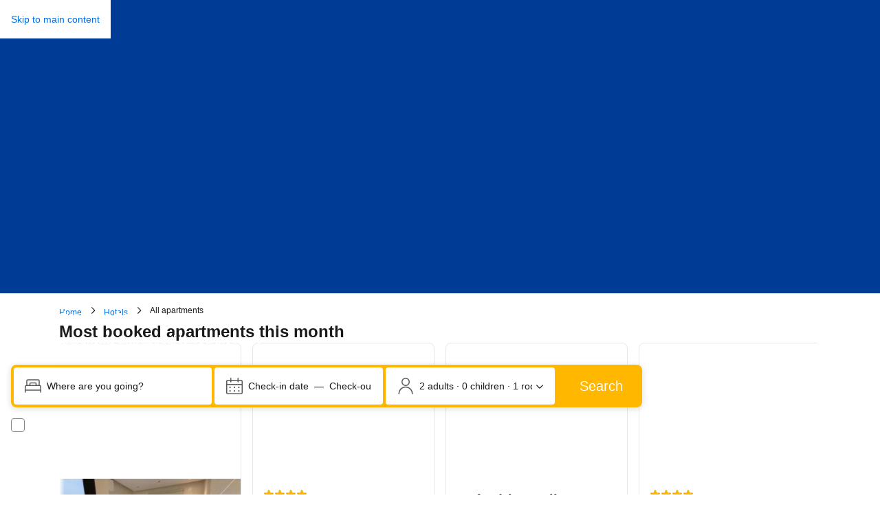

--- FILE ---
content_type: text/html; charset=UTF-8
request_url: https://www.booking.com/apartments/index.html?aid=2417823
body_size: 1820
content:
<!DOCTYPE html>
<html lang="en">
<head>
    <meta charset="utf-8">
    <meta name="viewport" content="width=device-width, initial-scale=1">
    <title></title>
    <style>
        body {
            font-family: "Arial";
        }
    </style>
    <script type="text/javascript">
    window.awsWafCookieDomainList = ['booking.com'];
    window.gokuProps = {
"key":"AQIDAHjcYu/GjX+QlghicBgQ/[base64]",
          "iv":"D5497ACXMwAAAzAe",
          "context":"OsxYznPtFzNkUO2GZxTpNfaL/BLO5jTY765nm9cGdlpHW+BiiElkzhp+sfEhFWejpPQYfzUkoo3KIW63tYP5YDkQPTEN3SyFI6pwp8rGpcjXQRp4BxSYy9CRJWFj7OWbeo9WBe7DblcSr4TwBFi9Ppc/HuWtTgiASUFxxqoPptD6gdLBaUKuppzcbBtaVPaK0MTHUStixrsr6PCSze+yvgxketgkDoN1b4vL7O1Pq41xkMiGDQyPo8j5UYuTP/h5gRiC0xTp8PDRKoeCqfz4UTsO0LVJTxCkLUwe795LYhIa6LutwOv2J2Giq56cRXHnP0c/wbpTEaVeBl5fuLt4givo3Wur1ugcgsTC2khycBbtqPur1zlNyg=="
};
    </script>
    <script src="https://d8c14d4960ca.337f8b16.us-east-2.token.awswaf.com/d8c14d4960ca/a18a4859af9c/f81f84a03d17/challenge.js"></script>
</head>
<body>
    <div id="challenge-container"></div>
    <script type="text/javascript">
        AwsWafIntegration.saveReferrer();
        AwsWafIntegration.checkForceRefresh().then((forceRefresh) => {
            if (forceRefresh) {
                AwsWafIntegration.forceRefreshToken().then(() => {
                    window.location.reload(true);
                });
            } else {
                AwsWafIntegration.getToken().then(() => {
                    window.location.reload(true);
                });
            }
        });
    </script>
    <noscript>
        <h1>JavaScript is disabled</h1>
        In order to continue, we need to verify that you're not a robot.
        This requires JavaScript. Enable JavaScript and then reload the page.
    </noscript>
</body>
</html>

--- FILE ---
content_type: text/javascript
request_url: https://cf.bstatic.com/psb/capla/static/js/node_modules_bookingcom_bui-react_hooks_useOnClickOutside_js-_49ed1.b6a0c7e4.js
body_size: 721
content:
"use strict";(self["b-search-web-searchbox-component-service__LOADABLE_LOADED_CHUNKS__"]=self["b-search-web-searchbox-component-service__LOADABLE_LOADED_CHUNKS__"]||[]).push([["node_modules_bookingcom_bui-react_hooks_useOnClickOutside_js-_49ed1","node_modules_bookingcom_bui-react_hooks_useOnClickOutside_js-_49ed0"],{"778c7abc":(e,r,c)=>{c.r(r),c.d(r,{default:()=>o});var s=c("ead71eb0"),t=c.n(s);const o=(e,r,c)=>{const s=Array.isArray(e)?e:[e];t().useEffect((()=>{if(!r)return;const c=c=>{const s=Array.isArray(e)?e:[e];let t=!1;s.forEach((e=>{e.current&&(e.current===c.target||e.current.contains(c.target))&&(t=!0)})),t||r(c)};return document.addEventListener("click",c,!0),()=>document.removeEventListener("click",c,!0)}),[...s,...c||[],r])}}}]);
//# sourceMappingURL=https://istatic.booking.com/internal-static/capla/static/js/node_modules_bookingcom_bui-react_hooks_useOnClickOutside_js-_49ed1.b6a0c7e4.js.map

--- FILE ---
content_type: text/javascript
request_url: https://cf.bstatic.com/psb/capla/static/js/a033422e.e70b6a2e.chunk.js
body_size: 905
content:
"use strict";(self["b-seo-core-mfe__LOADABLE_LOADED_CHUNKS__"]=self["b-seo-core-mfe__LOADABLE_LOADED_CHUNKS__"]||[]).push([["a033422e","2d74c047","5f70321f"],{f95982f0:(e,r,s)=>{s.r(r),s.d(r,{default:()=>c});var t=s("41c6c66e"),o=s.n(t),n=s("d16e9636"),i=s.n(n),l=s("d6ec1ef7");const a={[l.a.DevPlayground]:(0,n.loadable)({resolved:{},chunkName(){return"bSeoCoreMfe-pages-DevPlayground"},isReady(e){const r=this.resolve(e);return!0===this.resolved[r]&&!!s.m[r]},importAsync:()=>s.e("045dcea9").then(s.bind(s,"5dfec993")),requireAsync(e){const r=this.resolve(e);return this.resolved[r]=!1,this.importAsync(e).then((e=>(this.resolved[r]=!0,e)))},requireSync(e){const r=this.resolve(e);return s(r)},resolve(){return"5dfec993"}}),[l.a.StateRegion]:(0,n.loadable)({resolved:{},chunkName(){return"bSeoCoreMfe-pages-StateRegion"},isReady(e){const r=this.resolve(e);return!0===this.resolved[r]&&!!s.m[r]},importAsync:()=>s.e("cf729c5d").then(s.bind(s,"8d4237ac")),requireAsync(e){const r=this.resolve(e);return this.resolved[r]=!1,this.importAsync(e).then((e=>(this.resolved[r]=!0,e)))},requireSync(e){const r=this.resolve(e);return s(r)},resolve(){return"8d4237ac"}}),[l.a.RegionGroup]:(0,n.loadable)({resolved:{},chunkName(){return"bSeoCoreMfe-pages-RegionGroup"},isReady(e){const r=this.resolve(e);return!0===this.resolved[r]&&!!s.m[r]},importAsync:()=>s.e("f289cc7d").then(s.bind(s,"f68b87a1")),requireAsync(e){const r=this.resolve(e);return this.resolved[r]=!1,this.importAsync(e).then((e=>(this.resolved[r]=!0,e)))},requireSync(e){const r=this.resolve(e);return s(r)},resolve(){return"f68b87a1"}}),[l.a.ThemeIndex]:(0,n.loadable)({resolved:{},chunkName(){return"bSeoCoreMfe-pages-ThemeIndex"},isReady(e){const r=this.resolve(e);return!0===this.resolved[r]&&!!s.m[r]},importAsync:()=>s.e("6791eda0").then(s.bind(s,"b00b5e01")),requireAsync(e){const r=this.resolve(e);return this.resolved[r]=!1,this.importAsync(e).then((e=>(this.resolved[r]=!0,e)))},requireSync(e){const r=this.resolve(e);return s(r)},resolve(){return"b00b5e01"}}),[l.a.HotelIndexPage]:(0,n.loadable)({resolved:{},chunkName(){return"bSeoCoreMfe-pages-HotelIndexPage"},isReady(e){const r=this.resolve(e);return!0===this.resolved[r]&&!!s.m[r]},importAsync:()=>s.e("9b057e25").then(s.bind(s,"5f877c3c")),requireAsync(e){const r=this.resolve(e);return this.resolved[r]=!1,this.importAsync(e).then((e=>(this.resolved[r]=!0,e)))},requireSync(e){const r=this.resolve(e);return s(r)},resolve(){return"5f877c3c"}}),[l.a.LastMinuteHotels]:(0,n.loadable)({resolved:{},chunkName(){return"bSeoCoreMfe-components-LastMinuteHotels-LastMinuteHotels-wrapper"},isReady(e){const r=this.resolve(e);return!0===this.resolved[r]&&!!s.m[r]},importAsync:()=>s.e("2de68532").then(s.bind(s,"b34c67de")),requireAsync(e){const r=this.resolve(e);return this.resolved[r]=!1,this.importAsync(e).then((e=>(this.resolved[r]=!0,e)))},requireSync(e){const r=this.resolve(e);return s(r)},resolve(){return"b34c67de"}}),[l.a.HeroBanner]:(0,n.loadable)({resolved:{},chunkName(){return"bSeoCoreMfe-components-HeroBanner-HeroBanner-wrapper"},isReady(e){const r=this.resolve(e);return!0===this.resolved[r]&&!!s.m[r]},importAsync:()=>s.e("83f87f5e").then(s.bind(s,"bd9401a5")),requireAsync(e){const r=this.resolve(e);return this.resolved[r]=!1,this.importAsync(e).then((e=>(this.resolved[r]=!0,e)))},requireSync(e){const r=this.resolve(e);return s(r)},resolve(){return"bd9401a5"}}),[l.a.FlightsSitemap]:(0,n.loadable)({resolved:{},chunkName(){return"bSeoCoreMfe-pages-FlightsSitemap"},isReady(e){const r=this.resolve(e);return!0===this.resolved[r]&&!!s.m[r]},importAsync:()=>s.e("e6ca8a5f").then(s.bind(s,"2bfe581c")),requireAsync(e){const r=this.resolve(e);return this.resolved[r]=!1,this.importAsync(e).then((e=>(this.resolved[r]=!0,e)))},requireSync(e){const r=this.resolve(e);return s(r)},resolve(){return"2bfe581c"}}),[l.a.CarsSitemap]:(0,n.loadable)({resolved:{},chunkName(){return"bSeoCoreMfe-pages-CarsSitemap"},isReady(e){const r=this.resolve(e);return!0===this.resolved[r]&&!!s.m[r]},importAsync:()=>s.e("737ef340").then(s.bind(s,"643a1c46")),requireAsync(e){const r=this.resolve(e);return this.resolved[r]=!1,this.importAsync(e).then((e=>(this.resolved[r]=!0,e)))},requireSync(e){const r=this.resolve(e);return s(r)},resolve(){return"643a1c46"}}),[l.a.HolidaysSitemap]:(0,n.loadable)({resolved:{},chunkName(){return"bSeoCoreMfe-pages-HolidaysSitemap"},isReady(e){const r=this.resolve(e);return!0===this.resolved[r]&&!!s.m[r]},importAsync:()=>s.e("885d7294").then(s.bind(s,"1a7d995a")),requireAsync(e){const r=this.resolve(e);return this.resolved[r]=!1,this.importAsync(e).then((e=>(this.resolved[r]=!0,e)))},requireSync(e){const r=this.resolve(e);return s(r)},resolve(){return"1a7d995a"}}),[l.a.SeoTravellerAwards]:(0,n.loadable)({resolved:{},chunkName(){return"bSeoCoreComponents-SEOTravellerAwards"},isReady(e){const r=this.resolve(e);return!0===this.resolved[r]&&!!s.m[r]},importAsync:()=>s.e("0b126996").then(s.t.bind(s,"b1dc13e6",23)),requireAsync(e){const r=this.resolve(e);return this.resolved[r]=!1,this.importAsync(e).then((e=>(this.resolved[r]=!0,e)))},requireSync(e){const r=this.resolve(e);return s(r)},resolve(){return"b1dc13e6"}}),"*":e=>{let{componentId:r}=e;return(0,t.reportWarning)(`No component matches name ${r}`),null}},c=a},d6ec1ef7:(e,r,s)=>{s.d(r,{a:()=>t,y:()=>o});let t=function(e){return e.DevPlayground="/",e.StateRegion="StateRegion",e.RegionGroup="RegionGroup",e.LastMinuteHotels="LastMinuteHotels",e.HeroBanner="HeroBanner",e.ThemeIndex="ThemeIndex",e.HotelIndexPage="HotelIndexPage",e.FlightsSitemap="FlightsSitemap",e.CarsSitemap="CarsSitemap",e.HolidaysSitemap="HolidaysSitemap",e.SeoTravellerAwards="SeoTravellerAwards",e.CatchAll="*",e}({}),o=function(e){return e.SeoCoreThemeIndexPage="917125",e.SeoCoreHotelIndexPage="976831",e.SeoCoreErrorPage="917342",e}({})}}]);
//# sourceMappingURL=https://istatic.booking.com/internal-static/capla/static/js/a033422e.e70b6a2e.chunk.js.map

--- FILE ---
content_type: text/javascript
request_url: https://cf.bstatic.com/psb/capla/static/js/cfaf9a2b.a30b6bd9.chunk.js
body_size: 11389
content:
"use strict";(self["b-web-shell-components__LOADABLE_LOADED_CHUNKS__"]=self["b-web-shell-components__LOADABLE_LOADED_CHUNKS__"]||[]).push([["cfaf9a2b"],{"34d74ee3":(e,t,n)=>{n.d(t,{c:()=>r});const r={ACCOMMODATIONS:"accommodations",AIRPORT_TAXIS:"airport_taxis",ATTRACTIONS:"attractions",CARS:"cars",FLIGHTS:"flights",PACKAGES:"packages",BUSINESS_TRIP:"business_trip"}},"50c0f5d9":(e,t,n)=>{n.d(t,{F:()=>r});const r={HEADER_READY:"CAPLA_EVENT_web-shell_header-mfe_HEADER_READY",HEADER_DISPLAY_BACK:"CAPLA_EVENT_web-shell_header-mfe_HEADER_DISPLAY_BACK",HEADER_DISPLAY_LOGO:"CAPLA_EVENT_web-shell_header-mfe_HEADER_DISPLAY_LOGO",HEADER_GO_BACK:"CAPLA_EVENT_web-shell_header-mfe_HEADER_GO_BACK",TABNAV_OPENED:"CAPLA_EVENT_web-shell_header-mfe_TABNAV_OPENED",TABNAV_RESET:"CAPLA_EVENT_web-shell_header-mfe_TABNAV_RESET",NOTIF_POPOVER_CLOSE:"CAPLA_EVENT_web-shell_header-mfe_POPOVER_CLOSE",NOTIF_POPOVER_OPEN:"CAPLA_EVENT_web-shell_header-mfe_POPOVER_OPEN",NOTIF_UPDATE_COUNTER:"CAPLA_EVENT_web-shell_header-mfe_UPDATE_COUNTER",NOTIF_UPDATE_LIST:"CAPLA_EVENT_web-shell_header-mfe_UPDATE_LIST",ASSISTANT_UPDATE_STATE:"CAPLA_EVENT_web-shell_header-mfe_ASSISTANT_UPDATE_STATE",PAGE_ROUTE_CHANGED:"CAPLA_EVENT_web-shell-header-mfe_ROUTE_CHANGED"}},"330e5712":(e,t,n)=>{n.d(t,{A7:()=>v,Hj:()=>u,KP:()=>l,LO:()=>m,M5:()=>c,MX:()=>S,On:()=>p,QS:()=>a,XG:()=>h,YB:()=>f,_z:()=>R,bx:()=>_,m3:()=>E,o6:()=>O,r2:()=>T,sZ:()=>d,vb:()=>s,w7:()=>g,ye:()=>A,zJ:()=>o});var r=n("34d74ee3"),i=n("0f9dd7d8");const a=["support","discover","legalAndSettings","partners","about"],o={support:["covid19_info","manage_your_trips","help_center","trust_and_safety"],discover:["genius_loyalty","deals_index","travel_articles","booking_business","traveller_awards","car_hire","flight_finder","restaurant_reservations","travel_agents"],legalAndSettings:["manage_privacy_settings","privacy","terms_and_conditions","accessibility_statement","dispute_resolution","do_not_sell_my_info","modern_slavery_statement","human_rights_statement","legal_footer","pipl_personalization"],partners:["extranet_login_footer","partner_help_footer","list_your_property_footer","become_affiliate","become_partner"],about:["about","contact_us","business_license","how_we_work","sustainability","press_center","careers","investor_relations","corp_contact","content_guidelines"]},s=(Object.values(o).flat(),["country","region","city","district","airport","hotel","landmark","booking_home","apartments","resorts","villas","hostels","bed_and_breakfast","guest_house","unique_places","destination","flights_all","cars_all","holidays_all","product_guides","discover","monthly_stays"]),c=["country","region","city","district","airport","hotel","landmark"],l="https://account.booking.com",u="en-gb",d=["BOOKING_BRANDED","COBRAND","HYBRID"],_="header_question_mark",E={[r.c.ACCOMMODATIONS]:{header:"profile_contact_cs"},[r.c.FLIGHTS]:{header:"hc_entry_point_flights_header",footer:"hc_entry_point_flights_footer"}};let f=function(e){return e.CN_SITE_SELECT="cn_site_select",e.COM_SITE_SELECT_MDOT="com_site_select_anonymous_mdot3",e.COM_SITE_SELECT_DESKTOP="com_site_select_anonymous",e.COM_SITE_SELECT_LOGGED_MDOT="com_site_select_logged_mdot",e.COM_STIE_SELECT_LOGGED_DESKTOP="com_site_select_logged2",e}({});const T="cn",p="com",v="hasCnPhoneNumberCache",m="booking.com",S="booking.cn",g={app:"www",book:"secure"};let h=function(e){return e[e.FEAT_USELSESS=-1]="FEAT_USELSESS",e[e.FEAT_OFF=0]="FEAT_OFF",e[e.FEAT_ON=1]="FEAT_ON",e[e.FEAT_ON_LOGGEDIN_DESKTOP=2]="FEAT_ON_LOGGEDIN_DESKTOP",e}({}),R=function(e){return e[e.NO_ACTION=0]="NO_ACTION",e[e.SHOW_SITE_SELECTION=1]="SHOW_SITE_SELECTION",e[e.SHOW_REDIRECTION_POPUP=2]="SHOW_REDIRECTION_POPUP",e[e.REDIRECT=3]="REDIRECT",e}({});const A={[i.Eb.DISRUPTIVE]:"disruptive",[i.Eb.NORMAL]:"normal"},O={1:"book_bs1",2:"book_bs2",25:"book_bs25",3:"book_bs3"}},"540c0045":(e,t,n)=>{n.r(t),n.d(t,{default:()=>s});var r=n("ead71eb0"),i=n("dc6d28ff"),a=n("239beb17"),o=n("e2a12682");function s(){const e=(0,r.useMemo)((()=>(0,i.getRequestContext)()),[]).getActionName()??"",t=(0,r.useMemo)((()=>{const t={searchresults:a.feature`YTBUIHOdBOSEKaYCcYYeFfaNaUFAHYGWe`,hotel:a.feature`YTBUIHOdBOSEKaYCcYYeFfaNbUTPEbWHQC`,"*":a.feature`YTBUIHOdBOSEKaYCcYYeFfaNacIJFAHYGWe`};return(0,a.isFeatureRunning)(t[e]||t["*"])}),[e]);return(0,o.f)({currentProduct:"accommodations",perfTrackingEnabled:t}),null}},"0f9dd7d8":(e,t,n)=>{n.d(t,{Eb:()=>i,i3:()=>a,jv:()=>r});let r=function(e){return e.GLOBAL_EVENT="GLOBAL_EVENT",e.REGIONAL_EVENT="REGIONAL_EVENT",e}({}),i=function(e){return e.DISRUPTIVE="DISRUPTIVE",e.NORMAL="NORMAL",e}({}),a=function(e){return e.LINK="LINK",e.PRIMARY="PRIMARY",e.SECONDARY="SECONDARY",e.TERTIARY="TERTIARY",e.WHITE="WHITE",e}({})},e2a12682:(e,t,n)=>{n.d(t,{f:()=>ze});var r=n("ead71eb0"),i=n("48ad37f5"),a=n("34d74ee3"),o=n("ce053403"),s=n("dc6d28ff"),c=n("d0fefcf5"),l=n("239beb17"),u=n("41c6c66e"),d="https://web-perf.dqs.booking.com",_="https://web-perf.booking.com",E="application/json;charset=UTF-8",f="text/plain;charset=UTF-8",T=(e,t,n)=>{let r=!(!navigator||"function"!=typeof navigator.sendBeacon),{env:i}=n,a=e(i);if(r){let e={type:n.bypassPreflightRequest?f:E},r=navigator.sendBeacon.bind(navigator),c=!1;try{c=r(a,new Blob([g(t)],e))}catch(s){var o;(null===n||void 0===n?void 0:n.skipAbnormalBeaconingIssues)&&String(s).includes("TypeError: Illegal invocation")||null===i||void 0===i||null===(o=i.logError)||void 0===o||o.call(i,`sendBeacon throws ${s}`)}if(c)return{type:"sendBeacon"}}return function(e,t,n,r){"fetch"in window&&window.fetch(e,{method:"POST",body:g(t),headers:{"Content-Type":r?f:E},keepalive:!0})}(a,t),{type:"fetch"}},p=(e,t)=>T(h,e,t);var v,m,S=(e,t)=>T(R,e,t),g=e=>JSON.stringify(e),h=e=>{if(null!==e&&void 0!==e&&e.overrideEndpointUrl)return e.overrideEndpointUrl;let t=(null===e||void 0===e?void 0:e.isProd)??!1;return A(t)},R=e=>{if(null!==e&&void 0!==e&&e.overrideOTelEndpointUrl)return e.overrideOTelEndpointUrl;let t=(null===e||void 0===e?void 0:e.isProd)??!1;return O(t)},A=e=>(e?_:d)+"/v1/report",O=e=>(e?_:d)+"/v1/otel-report",b={requestSamplingThreshold:.1,requestOTelSamplingThreshold:.1,forcePageEndMetricsReporting:!0,bypassPreflightRequest:!1,skipAbnormalBeaconingIssues:!0,withStaticFileSize:!0},C=function(){var e=self.performance&&performance.getEntriesByType&&performance.getEntriesByType("navigation")[0];if(e&&e.responseStart>0&&e.responseStart<performance.now())return e},y=function(e){if("loading"===document.readyState)return"loading";var t=C();if(t){if(e<t.domInteractive)return"loading";if(0===t.domContentLoadedEventStart||e<t.domContentLoadedEventStart)return"dom-interactive";if(0===t.domComplete||e<t.domComplete)return"dom-content-loaded"}return"complete"},N=function(e){var t=e.nodeName;return 1===e.nodeType?t.toLowerCase():t.toUpperCase().replace(/^#/,"")},L=function(e,t){var n="";try{for(;e&&9!==e.nodeType;){var r=e,i=r.id?"#"+r.id:N(r)+(r.classList&&r.classList.value&&r.classList.value.trim()&&r.classList.value.trim().length?"."+r.classList.value.trim().replace(/\s+/g,"."):"");if(n.length+i.length>(t||100)-1)return n||i;if(n=n?i+">"+n:i,r.id)break;e=r.parentNode}}catch{}return n},I=-1,P=function(){return I},D=function(e){addEventListener("pageshow",(function(t){t.persisted&&(I=t.timeStamp,e(t))}),!0)},w=function(){var e=C();return e&&e.activationStart||0},M=function(e,t){var n=C(),r="navigate";return P()>=0?r="back-forward-cache":n&&(document.prerendering||w()>0?r="prerender":document.wasDiscarded?r="restore":n.type&&(r=n.type.replace(/_/g,"-"))),{name:e,value:void 0===t?-1:t,rating:"good",delta:0,entries:[],id:"v4-".concat(Date.now(),"-").concat(Math.floor(8999999999999*Math.random())+1e12),navigationType:r}},B=function(e,t,n){try{if(PerformanceObserver.supportedEntryTypes.includes(e)){var r=new PerformanceObserver((function(e){Promise.resolve().then((function(){t(e.getEntries())}))}));return r.observe(Object.assign({type:e,buffered:!0},n||{})),r}}catch{}},F=function(e,t,n,r){var i,a;return function(o){var s,c;t.value>=0&&(o||r)&&((a=t.value-(i||0))||void 0===i)&&(i=t.value,t.delta=a,t.rating=(s=t.value)>(c=n)[1]?"poor":s>c[0]?"needs-improvement":"good",e(t))}},U=function(e){requestAnimationFrame((function(){return requestAnimationFrame((function(){return e()}))}))},H=function(e){document.addEventListener("visibilitychange",(function(){"hidden"===document.visibilityState&&e()}))},Y=function(e){var t=!1;return function(){t||(e(),t=!0)}},x=-1,k=function(){return"hidden"!==document.visibilityState||document.prerendering?1/0:0},G=function(e){"hidden"===document.visibilityState&&x>-1&&(x="visibilitychange"===e.type?e.timeStamp:0,K())},V=function(){addEventListener("visibilitychange",G,!0),addEventListener("prerenderingchange",G,!0)},K=function(){removeEventListener("visibilitychange",G,!0),removeEventListener("prerenderingchange",G,!0)},q=function(){return x<0&&(x=k(),V(),D((function(){setTimeout((function(){x=k(),V()}),0)}))),{get firstHiddenTime(){return x}}},W=function(e){document.prerendering?addEventListener("prerenderingchange",(function(){return e()}),!0):e()},j=[1800,3e3],X=function(e,t){t=t||{},W((function(){var n,r=q(),i=M("FCP"),a=B("paint",(function(e){e.forEach((function(e){"first-contentful-paint"===e.name&&(a.disconnect(),e.startTime<r.firstHiddenTime&&(i.value=Math.max(e.startTime-w(),0),i.entries.push(e),n(!0)))}))}));a&&(n=F(e,i,j,t.reportAllChanges),D((function(r){i=M("FCP"),n=F(e,i,j,t.reportAllChanges),U((function(){i.value=performance.now()-r.timeStamp,n(!0)}))})))}))},z=[.1,.25],$=function(e,t){var n,r;n=function(t){var n=function(e){var t,n={};if(e.entries.length){var r=e.entries.reduce((function(e,t){return e&&e.value>t.value?e:t}));if(r&&r.sources&&r.sources.length){var i=(t=r.sources).find((function(e){return e.node&&1===e.node.nodeType}))||t[0];i&&(n={largestShiftTarget:L(i.node),largestShiftTime:r.startTime,largestShiftValue:r.value,largestShiftSource:i,largestShiftEntry:r,loadState:y(r.startTime)})}}return Object.assign(e,{attribution:n})}(t);e(n)},r=(r=t)||{},X(Y((function(){var e,t=M("CLS",0),i=0,a=[],o=function(n){n.forEach((function(e){if(!e.hadRecentInput){var t=a[0],n=a[a.length-1];i&&e.startTime-n.startTime<1e3&&e.startTime-t.startTime<5e3?(i+=e.value,a.push(e)):(i=e.value,a=[e])}})),i>t.value&&(t.value=i,t.entries=a,e())},s=B("layout-shift",o);s&&(e=F(n,t,z,r.reportAllChanges),H((function(){o(s.takeRecords()),e(!0)})),D((function(){i=0,t=M("CLS",0),e=F(n,t,z,r.reportAllChanges),U((function(){return e()}))})),setTimeout(e,0))})))},Q=0,J=1/0,Z=0,ee=function(e){e.forEach((function(e){e.interactionId&&(J=Math.min(J,e.interactionId),Z=Math.max(Z,e.interactionId),Q=Z?(Z-J)/7+1:0)}))},te=function(){return v?Q:performance.interactionCount||0},ne=[],re=new Map,ie=0,ae=[],oe=function(e){if(ae.forEach((function(t){return t(e)})),e.interactionId||"first-input"===e.entryType){var t=ne[ne.length-1],n=re.get(e.interactionId);if(n||ne.length<10||e.duration>t.latency){if(n)e.duration>n.latency?(n.entries=[e],n.latency=e.duration):e.duration===n.latency&&e.startTime===n.entries[0].startTime&&n.entries.push(e);else{var r={id:e.interactionId,latency:e.duration,entries:[e]};re.set(r.id,r),ne.push(r)}ne.sort((function(e,t){return t.latency-e.latency})),ne.length>10&&ne.splice(10).forEach((function(e){return re.delete(e.id)}))}}},se=function(e){var t=self.requestIdleCallback||self.setTimeout,n=-1;return e=Y(e),"hidden"===document.visibilityState?e():(n=t(e),H(e)),n},ce=[200,500],le=function(e,t){"PerformanceEventTiming"in self&&"interactionId"in PerformanceEventTiming.prototype&&(t=t||{},W((function(){var n;"interactionCount"in performance||v||(v=B("event",ee,{type:"event",buffered:!0,durationThreshold:0}));var r,i=M("INP"),a=function(e){se((function(){e.forEach(oe);var t=function(){var e=Math.min(ne.length-1,Math.floor((te()-ie)/50));return ne[e]}();t&&t.latency!==i.value&&(i.value=t.latency,i.entries=t.entries,r())}))},o=B("event",a,{durationThreshold:null!==(n=t.durationThreshold)&&void 0!==n?n:40});r=F(e,i,ce,t.reportAllChanges),o&&(o.observe({type:"first-input",buffered:!0}),H((function(){a(o.takeRecords()),r(!0)})),D((function(){ie=te(),ne.length=0,re.clear(),i=M("INP"),r=F(e,i,ce,t.reportAllChanges)})))})))},ue=[],de=[],_e=0,Ee=new WeakMap,fe=new Map,Te=-1,pe=function(e){ue=ue.concat(e),ve()},ve=function(){Te<0&&(Te=se(me))},me=function(){fe.size>10&&fe.forEach((function(e,t){re.has(t)||fe.delete(t)}));var e=ne.map((function(e){return Ee.get(e.entries[0])})),t=de.length-50;de=de.filter((function(n,r){return r>=t||e.includes(n)}));for(var n=new Set,r=0;r<de.length;r++){var i=de[r];Se(i.startTime,i.processingEnd).forEach((function(e){n.add(e)}))}var a=ue.length-1-50;ue=ue.filter((function(e,t){return e.startTime>_e&&t>a||n.has(e)})),Te=-1};ae.push((function(e){e.interactionId&&e.target&&!fe.has(e.interactionId)&&fe.set(e.interactionId,e.target)}),(function(e){var t,n=e.startTime+e.duration;_e=Math.max(_e,e.processingEnd);for(var r=de.length-1;r>=0;r--){var i=de[r];if(Math.abs(n-i.renderTime)<=8){(t=i).startTime=Math.min(e.startTime,t.startTime),t.processingStart=Math.min(e.processingStart,t.processingStart),t.processingEnd=Math.max(e.processingEnd,t.processingEnd),t.entries.push(e);break}}t||(t={startTime:e.startTime,processingStart:e.processingStart,processingEnd:e.processingEnd,renderTime:n,entries:[e]},de.push(t)),(e.interactionId||"first-input"===e.entryType)&&Ee.set(e,t),ve()}));var Se=function(e,t){for(var n,r=[],i=0;n=ue[i];i++)if(!(n.startTime+n.duration<e)){if(n.startTime>t)break;r.push(n)}return r},ge=function(e,t){m||(m=B("long-animation-frame",pe)),le((function(t){var n=function(e){var t=e.entries[0],n=Ee.get(t),r=t.processingStart,i=n.processingEnd,a=n.entries.sort((function(e,t){return e.processingStart-t.processingStart})),o=Se(t.startTime,i),s=e.entries.find((function(e){return e.target})),c=s&&s.target||fe.get(t.interactionId),l=[t.startTime+t.duration,i].concat(o.map((function(e){return e.startTime+e.duration}))),u=Math.max.apply(Math,l),d={interactionTarget:L(c),interactionTargetElement:c,interactionType:t.name.startsWith("key")?"keyboard":"pointer",interactionTime:t.startTime,nextPaintTime:u,processedEventEntries:a,longAnimationFrameEntries:o,inputDelay:r-t.startTime,processingDuration:i-r,presentationDelay:Math.max(u-i,0),loadState:y(t.startTime)};return Object.assign(e,{attribution:d})}(t);e(n)}),t)},he=[2500,4e3],Re={},Ae=[800,1800],Oe=function e(t){document.prerendering?W((function(){return e(t)})):"complete"!==document.readyState?addEventListener("load",(function(){return e(t)}),!0):setTimeout(t,0)},be=function(e,t){t=t||{};var n=M("TTFB"),r=F(e,n,Ae,t.reportAllChanges);Oe((function(){var i=C();i&&(n.value=Math.max(i.responseStart-w(),0),n.entries=[i],r(!0),D((function(){n=M("TTFB",0),(r=F(e,n,Ae,t.reportAllChanges))(!0)})))}))},Ce=typeof window>"u"?{}:window,ye=["slow-2g","2g","3g","4g"],Ne=Ce.navigator;function Le(){if(!Ne||!("connection"in Ne))return;let e=Ne,{connection:t}=e,n=null===t||void 0===t?void 0:t.effectiveType,r=null===t||void 0===t?void 0:t.saveData;return{saveData:"boolean"==typeof r?r:void 0,effectiveType:n&&ye.includes(n)?n:void 0}}var Ie=()=>Ce.performance&&Ce.performance.getEntriesByType&&Ce.performance.getEntriesByType("navigation")[0],Pe=e=>{try{let t=new URL(e);return t.search="",t.toString()}catch{return e}},De=()=>Ce.performance&&!!Ce.performance.getEntriesByType,we=()=>{if(!De())return{};let e=Ie();return{...e.toJSON(),serverTiming:void 0,name:Pe(e.name)}},Me=()=>{if(!De())return{};let e=Ie(),t={};if(e.serverTiming)for(let{name:n,duration:r,description:i}of e.serverTiming)t[n]=(0===r&&""!==i?i:r)||0;return t};function Be(e){return function(e){let t=e+"4f0e09f733f95d8d749c667a5088a5af",n=0;for(let r=0;r<t.length;r++)n=(n<<5)-n+t.charCodeAt(r),n|=0;return n}((e=>JSON.stringify(e,((t,n)=>{if(!e)return e;if(null!==n&&"object"==typeof n&&!Array.isArray(n)){let e={};return Object.keys(n).sort().forEach((t=>{e[t]=n[t]})),e}return n})))(e))}var Fe="data-testid";function Ue(e){var t;if(!e)return;let n=e instanceof Element?e:void 0;if(!n)return{nodeName:e.nodeName};let r=He(n,"data-capla-component-boundary")??He(n,"data-capla-component");return{nodeName:n.nodeName,closestTestId:(null===(t=n.closest(`[${Fe}]`))||void 0===t?void 0:t.getAttribute(Fe))||void 0,caplaComponent:r}}function He(e,t){var n;return(null===(n=e.closest(`[${t}]`))||void 0===n?void 0:n.getAttribute(t))||void 0}function Ye(e,t){let n;if(null!==t&&void 0!==t&&t.withAttribution)try{n=function(e){switch(e.name){case"INP":{let t=e.attribution,n=t.interactionTargetElement;return{interactionTarget:t.interactionTarget,interactionType:null===t||void 0===t?void 0:t.interactionType,elementContext:Ue(n)}}case"LCP":{var t;let n=e.attribution,r=null===(t=n.lcpEntry)||void 0===t?void 0:t.element,i=function(e){var t;let n=null===e||void 0===e?void 0:e.url;return n&&!(n.startsWith("https://")||n.startsWith("//"))&&(n=null===(t=n)||void 0===t?void 0:t.slice(0,100)),n}(n.lcpEntry);return{element:n.element,elementContext:Ue(r),resourceLoadDelay:n.resourceLoadDelay,resourceLoadDuration:n.resourceLoadDuration,url:i||void 0}}case"CLS":{var n;let t=e.attribution,r=null===(n=t.largestShiftSource)||void 0===n?void 0:n.node;return{largestShiftTarget:t.largestShiftTarget,elementContext:Ue(r)}}}}(e)}catch(a){var r,i;null===t||void 0===t||null===(r=t.env)||void 0===r||null===(i=r.logError)||void 0===i||i.call(r,`Failed to generate attribution for ${e.name}: ${a}`)}return{[e.name.toLocaleLowerCase()]:{id:e.id,value:e.value,navigationType:e.navigationType,attribution:n}}}function xe(e){let t=Ce.performance.getEntriesByType("resource");if(0!==t.length){if(e.isOnLoad){let e=Ce.performance.getEntriesByType("navigation")[0];if(void 0===e)return;t=t.filter((t=>t.startTime<e.domComplete))}return t.filter((t=>{let n=!0;return n&&e.excludeThirdParty&&(n=t.name&&"string"==typeof t.name&&/bstatic/.test(t.name)||/static.booking.cn/.test(t.name)),n&&e.excludeCache&&(n=!function(e){return!(e.transferSize>0)&&(e.decodedBodySize>0||!!e.responseEnd&&e.responseEnd-e.startTime<30)}(t)),n&&e.type&&(n=function(e,t){return"image"===e?void 0!==t.name&&"string"==typeof t.name&&("img"===t.initiatorType||"css"===t.initiatorType):void 0!==t.name&&"string"==typeof t.name&&(/'\(bstatic\|static\.booking\.com\)\.\*js\$'/i.test(t.name)||/'\(bstatic\|static\.booking\.com\)\.\*css\$'/i.test(t.name))}(e.type,t)),n}))}}function ke(e){if(!function(){var e;return"function"==typeof(null===(e=Ce.performance)||void 0===e?void 0:e.getEntriesByType)}())return;let t,n=xe({excludeThirdParty:void 0!==e.resourceType&&"static"===e.resourceType,excludeCache:!0,isOnLoad:e.isOnLoad});return n&&(t=Math.trunc(n.reduce(((e,t)=>e+t.transferSize),0)/1e3)),t}function Ge(e,t,n){let r=(null===t||void 0===t?void 0:t.withClientStats)&&function(){if(Ne)return{hardwareConcurrency:Ne.hardwareConcurrency,connection:Le()}}()||void 0,i={},a=t.withStaticFileSize&&{onLoadStaticSize:void 0,totalStaticSize:void 0}||void 0,o=(null===t||void 0===t?void 0:t.env)??{},s=!1,c=!1,l=_(o),u=d(l);function d(e){try{return Be(e)}catch(n){var t;return null!==o&&void 0!==o&&null!==(t=o.logError)&&void 0!==t&&t.call(o,`${n||"Unknown checksum error"}`),0}}function _(e){return{meta:{action:e.action,product:e.product,renderTimestamp:e.renderTimestamp,role:e.role,sdComponent:e.sdComponent,sdProject:e.sdProject,webPageOwnableId:e.webPageOwnableId},clientStats:r,perfContext:e.perfContext}}function E(){if(!s||c||!u)return;c=!0,a&&(a.totalStaticSize=ke({isOnLoad:!1,resourceType:"static"}));let n={metrics:{webVitals:i,staticFileSize:a,navigationTimings:we(),serverTimings:Me()},context:l,checksum:u};try{var r;let i=e(n,t);null===t||void 0===t||null===(r=t.onMetricsReport)||void 0===r||r.call(t,n,i)}catch(_){var d;null===o||void 0===o||null===(d=o.logError)||void 0===d||d.call(o,`Could not publish metrics ${_}`)}}function f(){a&&(a.onLoadStaticSize=ke({isOnLoad:!0}))}!function(){if("complete"===document.readyState)f();else{let e=()=>{f(),Ce.removeEventListener("load",e,!0)};Ce.addEventListener("load",e,!0)}}();let T=()=>{"hidden"===document.visibilityState&&(E(),Ce.removeEventListener("visibilitychange",T,!0))};return Ce.addEventListener("visibilitychange",T,!0),Ce.addEventListener("pagehide",E,{capture:!0,once:!0}),{onMetricReport:e=>{var n;s=!0,null!==t&&void 0!==t&&null!==(n=t.onWebVitalMetricTrack)&&void 0!==n&&n.call(t,e.name,e.value,{clientStats:r,staticFileSize:a}),i={...i,...Ye(e,t)}},updateRoute:(e,t)=>{!o.action&&e?(o.action=e,!o.sdProject&&null!==t&&void 0!==t&&t.sdProject&&(o.sdProject=t.sdProject),!o.sdComponent&&null!==t&&void 0!==t&&t.sdComponent&&(o.sdComponent=t.sdComponent),l=_(o),u=d(l)):o.action!==e&&E()},publishOTelSpans:function(e){var r;if(!n)return void(null===o||void 0===o||null===(r=o.logError)||void 0===r||r.call(o,"OTel publisher is not enabled"));let i=d({metrics:e,context:l});if(!i)return;let a={metrics:e,context:l,checksum:i};try{n(a,t)}catch(c){var s;null===o||void 0===o||null===(s=o.logError)||void 0===s||s.call(o,`Could not publish OTel spans ${c}`)}}}}var Ve=[function(e,t){be((function(t){var n=function(e){var t={waitingDuration:0,cacheDuration:0,dnsDuration:0,connectionDuration:0,requestDuration:0};if(e.entries.length){var n=e.entries[0],r=n.activationStart||0,i=Math.max((n.workerStart||n.fetchStart)-r,0),a=Math.max(n.domainLookupStart-r,0),o=Math.max(n.connectStart-r,0),s=Math.max(n.connectEnd-r,0);t={waitingDuration:i,cacheDuration:a-i,dnsDuration:o-a,connectionDuration:s-o,requestDuration:e.value-s,navigationEntry:n}}return Object.assign(e,{attribution:t})}(t);e(n)}),t)},$,function(e,t){X((function(t){var n=function(e){var t={timeToFirstByte:0,firstByteToFCP:e.value,loadState:y(P())};if(e.entries.length){var n=C(),r=e.entries[e.entries.length-1];if(n){var i=n.activationStart||0,a=Math.max(0,n.responseStart-i);t={timeToFirstByte:a,firstByteToFCP:e.value-a,loadState:y(e.entries[0].startTime),navigationEntry:n,fcpEntry:r}}}return Object.assign(e,{attribution:t})}(t);e(n)}),t)},function(e,t){var n,r;n=function(t){var n=function(e){var t={timeToFirstByte:0,resourceLoadDelay:0,resourceLoadDuration:0,elementRenderDelay:e.value};if(e.entries.length){var n=C();if(n){var r=n.activationStart||0,i=e.entries[e.entries.length-1],a=i.url&&performance.getEntriesByType("resource").filter((function(e){return e.name===i.url}))[0],o=Math.max(0,n.responseStart-r),s=Math.max(o,a?(a.requestStart||a.startTime)-r:0),c=Math.max(s,a?a.responseEnd-r:0),l=Math.max(c,i.startTime-r);t={element:L(i.element),timeToFirstByte:o,resourceLoadDelay:s-o,resourceLoadDuration:c-s,elementRenderDelay:l-c,navigationEntry:n,lcpEntry:i},i.url&&(t.url=i.url),a&&(t.lcpResourceEntry=a)}}return Object.assign(e,{attribution:t})}(t);e(n)},r=(r=t)||{},W((function(){var e,t=q(),i=M("LCP"),a=function(n){r.reportAllChanges||(n=n.slice(-1)),n.forEach((function(n){n.startTime<t.firstHiddenTime&&(i.value=Math.max(n.startTime-w(),0),i.entries=[n],e())}))},o=B("largest-contentful-paint",a);if(o){e=F(n,i,he,r.reportAllChanges);var s=Y((function(){Re[i.id]||(a(o.takeRecords()),o.disconnect(),Re[i.id]=!0,e(!0))}));["keydown","click"].forEach((function(e){addEventListener(e,(function(){return se(s)}),!0)})),H(s),D((function(t){i=M("LCP"),e=F(n,i,he,r.reportAllChanges),U((function(){i.value=performance.now()-t.timeStamp,Re[i.id]=!0,e(!0)}))}))}}))},ge],Ke=(e,t,n)=>{let{onMetricReport:r,updateRoute:i,publishOTelSpans:a}=Ge(e,t,n);return Ve.forEach((e=>{t.forcePageEndMetricsReporting&&(e=>e===$||e===ge)(e)?e(r,{reportAllChanges:!0}):e(r)})),{updateRoute:i,publishOTelSpans:a}},qe=(e,t)=>(n,r)=>{if(Math.random()<=e)return t(n,r)};var We=n("330e5712"),je=n("50c0f5d9"),Xe=n("be89e044");const ze=e=>{var t;let{perfTrackingEnabled:n=!1,currentProduct:o}=e;const d=(0,s.getRequestContext)(),_=null===(t=(0,i.usePublicCxcContext)())||void 0===t?void 0:t.cxcConfig.ownableId;(0,r.useEffect)((()=>{const e=(0,l.isFeatureRunning)(l.feature`YTBUIHOdBOSEKaYCcYYeLT`),t=(0,l.isFeatureRunning)(l.feature`YTBUIHOdBOSBdaJMceUINCOYDGdWBOILT`);let r;const i=$e(o),s=(0,l.isFeatureRunning)(l.feature`YTBUIHOdBOSEKaYCcYYeFfNYbOEaJNDRTDbHe`);if(n&&e&&i){const e=function(e,t){if(e===a.c.FLIGHTS)return"flights";return t.getServiceDirectoryProject()}(o,d),n=function(e,t){if(e===a.c.FLIGHTS)return"frontend";return t.getServiceDirectoryComponent()}(o,d),i=function(e,t){return{"capla-rendering-service-example":1}[`${e}-${t}`]||.3}(e,n),l=Je(o,d),E=function(e){let{localization:t,requestType:n,experiment:r,identity:i,tracing:a}=e,o=null===i||void 0===i?void 0:i.customer;return{identity:{customer:{isGenius:null===o||void 0===o?void 0:o.isGenius,authLevel:(null===o||void 0===o?void 0:o.authLevel)??0}},localization:{locale:null===t||void 0===t?void 0:t.locale,ipCountry:null===t||void 0===t?void 0:t.ipCountry,region:(null===t||void 0===t?void 0:t.region)||void 0},requestType:{isInternalIp:null===n||void 0===n?void 0:n.isInternalIp,siteType:null===n||void 0===n?void 0:n.siteType,isRobot:null===n||void 0===n?void 0:n.isRobot,isNormal:null===n||void 0===n?void 0:n.isNormal},experiment:{serializedStateBase64:null===r||void 0===r?void 0:r.serializedStateBase64},tracing:{pageviewId:null===a||void 0===a?void 0:a.pageviewId,traceId:null===a||void 0===a?void 0:a.requestTreeId,spanId:null===a||void 0===a?void 0:a.requestId}}}(d.toGRORequestContext()),f=function(){let e={...b,...arguments.length>0&&void 0!==arguments[0]?arguments[0]:{}},t=qe(e.requestSamplingThreshold,p),n=qe(e.requestOTelSamplingThreshold,S);return Ke(t,e,n)}({forcePageEndMetricsReporting:!0,requestSamplingThreshold:1,requestOTelSamplingThreshold:i,bypassPreflightRequest:t,withAttribution:s,withClientStats:!0,env:{role:Qe(o),action:l,product:o,sdProject:e,sdComponent:n,isProd:(0,Xe.H0)(d),perfContext:E,logError:e=>(0,u.reportError)(e instanceof Error?e:new Error(e)),renderTimestamp:Date.now(),webPageOwnableId:_}});if(!window.__webShellUpdateRoute){window.__webShellUpdateRoute=e=>{f.updateRoute(e)};const e=new Event("web-shell-perf-tracker-init");document.dispatchEvent(e)}r=function(e){let t=arguments.length>1&&void 0!==arguments[1]?arguments[1]:{};return c.eventBus.subscribe(je.F.PAGE_ROUTE_CHANGED,(async(n,r)=>{r.newRoute&&(e.updateRoute(r.newRoute),Ze(e.publishOTelSpans,t))}))}(f,E.tracing),l&&Ze(f.publishOTelSpans,E.tracing)}return()=>{r&&c.eventBus.unsubscribe(r)}}),[n,o])},$e=e=>e===a.c.ATTRACTIONS?(0,l.isFeatureRunning)(l.feature`YTBUIHOdBOSEKaYCcYYeFfaNbIVFGWfdTUFAHYGWe`):e===a.c.AIRPORT_TAXIS?(0,l.isFeatureRunning)(l.feature`YTBUIHOdBOSEKaYCcYYeFfaNfXVBSEbWHQC`):e===a.c.FLIGHTS?(0,l.isFeatureRunning)(l.feature`YTBUIHOdBOSEKaYCcYYeFfaNfIMLebIYBAae`):e!==a.c.CARS||(0,l.isFeatureRunning)(l.feature`YTBUIHOdBOSEKaYCcYYeFfaNaSdNEbWHQC`),Qe=e=>{switch(e){case a.c.ATTRACTIONS:return"experiences";case a.c.AIRPORT_TAXIS:return"taxis";case a.c.FLIGHTS:return"b-flights-frontend";default:return"app"}},Je=(e,t)=>{if(e===a.c.ATTRACTIONS)return;const n=t.getActionName();if("book"===n){var r,i;let e=Number(null===t||void 0===t||null===(r=t.getBody())||void 0===r?void 0:r.stage);const a=null===t||void 0===t||null===(i=t.getBody())||void 0===i||null===(i=i.BPRenderData)||void 0===i?void 0:i.StageTwoExtras;return a&&"active"===a&&(e=25),We.o6[e]||n}if("accommodations"===e&&"confirmation"===n){var o;const e=null===(o=t.getBasePageUrl())||void 0===o?void 0:o.searchParams;return"book"===(null===e||void 0===e?void 0:e.get("source"))?"confirmation":"booking_details"}return n};function Ze(e,t){if(window.__caplaOTelSpansIsPublished||!(0,l.isFeatureRunning)(l.feature`HOReeYGMVKPPGO`))return;const{traceId:n,spanId:r}=t;if(!n||!r)return;const i=window.__caplaOTelSpans;i?e(i):document.addEventListener(o.Ol,(()=>{const t=window.__caplaOTelSpans;t&&e(t)}),{once:!0}),window.__caplaOTelSpansIsPublished=!0}},be89e044:(e,t,n)=>{n.d(t,{H0:()=>r,Vo:()=>a,WC:()=>i});const r=e=>"prod"===e.getBPlatformEnvironment(),i=e=>{const t=e.getBPlatformEnvironment();return!t||"dev"===t},a=e=>!r(e)},ce053403:(e,t,n)=>{var r,i;n.d(t,{CK:()=>s,CX:()=>S,JA:()=>a,KE:()=>r,MK:()=>R,Ol:()=>g,Or:()=>A,PS:()=>i,Qc:()=>v,Qo:()=>O,qG:()=>m,sO:()=>h,vj:()=>b}),function(e){e.CAPLA_SSR="capla_ssr",e.REACT_RENDERER_PARALLEL="react_renderer_parallel",e.REACT_RENDERER_BATCH="react_renderer_batch",e.REACT_RENDERER_SINGLE="react_renderer_single",e.REACT_EARLY_HEAD_RENDERER_FIRST_PASS="react_early_head_renderer_first_pass",e.REACT_EARLY_HEAD_RENDERER_FINAL_PASS="react_early_head_renderer_final_pass",e.GET_TRANSLATIONS="get_translations",e.GET_METADATA="get_metadata",e.QUERY="apollo_",e.SET_REQUEST_CONTEXT="set_request_context",e.PROCESS_ASSETS="process_assets",e.REACT_HYDRATION="react_hydration",e.REACT_RENDER_PASS="react_render_pass",e.POPULATE_GRO="populate_gro",e.GET_COPY_EXP_TRANSLATIONS="get_copy_exp_translations",e.INIT_APOLLO_SSR="init_apollo_ssr",e.RESOLVE_COMPONENT="resolve_component",e.INIT_RENDER_PROMISES="init_render_promises",e.INIT_REMOTE_COMPONENT_CONTEXT="init_remote_component_context",e.PRE_RENDER="pre_render",e.RENDER_COMPONENT_TO_STRING="render_component_to_string",e.APOLLO_CACHE_WRITE="apollo_cache_write",e.APOLLO_CACHE_READ="apollo_cache_read",e.EXTRACT_RS_ASSETS="extract_rs_assets",e.EXTRACT_CS_ASSETS="extract_cs_assets",e.PREPARE_HELMET="prepare_helmet",e.PREPARE_CHUNK_METADATA="prepare_chunk_metadata",e.REPORT_SLO="report_slo",e.CLOSE_ET="close_et",e.DOM_LOADED="dom_loaded",e.GET_ROOT_ELEMENTS="get_root_elements",e.LOADABLE_READY="loadable_ready",e.CONFIGURE_ET="configure_et",e.HYDRATE_CHUNK_METADATA="hydrate_chunk_metadata",e.GET_REQUEST_CONTEXT="get_request_context",e.INIT_APOLLO_CSR="init_apollo_csr",e.POPULATE_CACHE="populate_cache",e.HYDRATE_COMPONENT="hydrate_component",e.DISPATCH_CAPLA_EVENT="dispatch_capla_event",e.EVENT="event",e.EVENT_WITH_DATA="event_with_data",e.ALL_SPANS="all_spans"}(r||(r={})),function(e){e.DEFAULT="enabled",e.TRACE="trace",e.DEBUG="debug",e.INFO="info",e.WARN="warn",e.ERROR="error",e.FATAL="fatal",e.PREPARE_ATTRIBUTE_ERROR="prepare.attribute.error",e.CODE_LINENO="code.lineno",e.CODE_FUNCTION="code.function",e.CODE_ATTRIBUTES_ERROR="code.attributes.error",e.REQUEST_CONTEXT="request.context",e.SSR_MODULE_FEDERATION_REMOTES="ssr.module_federation.remotes",e.SSR_TRANSLATIONS_NUMBER="ssr.translations.number",e.SSR_ET_COPY_EXPERIMENTS="ssr.et.copy_experiments",e.SSR_APOLLO_URI="ssr.apollo.uri",e.SSR_APOLLO_CACHE_STRATEGY="ssr.apollo.cache_strategy",e.SSR_RENDERING_STRATEGY="ssr.rendering_strategy",e.SSR_COMPONENTS_NUMBER="ssr.components.number",e.SSR_HAS_STREAMING_RENDERER="ssr.has_streaming_renderer",e.SSR_CHUNKS="ssr.chunks",e.SSR_APOLLO_CACHE_WRITE_DATA="ssr.apollo.cache.write.data",e.SSR_APOLLO_CACHE_WRITE_REFERENCE="ssr.apollo.cache.write.reference",e.SSR_APOLLO_CACHE_READ_OPTIONS="ssr.apollo.cache.read.options",e.SSR_APOLLO_CACHE_READ_DATA="ssr.apollo.cache.read.data",e.SSR_MODULE_FEDERATION_RS_SCRIPTS="ssr.module_federation.rs.scripts",e.SSR_MODULE_FEDERATION_RS_STYLES="ssr.module_federation.rs.styles",e.SSR_MODULE_FEDERATION_CS_SCRIPTS="ssr.module_federation.cs.scripts",e.SSR_MODULE_FEDERATION_CS_STYLES="ssr.module_federation.cs.styles",e.SSR_ET_EXPERIMENTS="ssr.et.experiments",e.SSR_ET_SEO_EXPERIMENTS="ssr.et.seo_experiments",e.SSR_FEATURES="ssr.features",e.CSR_CAPLA_ROOT_NUMBER="csr.capla_root.number",e.CSR_COMPONENTS="csr.components",e.CSR_COMPONENTS_DUPLICATES_NUMBER="csr.components.duplicates.number",e.CSR_CHUNKS="csr.chunks",e.CSR_ET_URL="csr.et.url",e.CSR_ET_HEADERS="csr.et.headers",e.CSR_ET_EXPERIMENTS="csr.et.experiments",e.CSR_ET_SEO_EXPERIMENTS="csr.et.seo_experiments",e.CSR_FEATURES="csr.features",e.CSR_TRANSLATIONS_NUMBER="csr.translations.number",e.CSR_REQUEST_CONTEXT="csr.request_context",e.CSR_FETCH_CACHE="csr.fetch.cache",e.REPORTER_PERSONA="reporter.persona"}(i||(i={}));var a,o,s=["traceReporter","clientTraceReporter","serverTraceReporter","startRecordingSpan"];!function(e){e.LOG="log.",e.CSR_LOADABLE_RESOLVE_CHUNKS="loadable.resolve.chunks",e.CSR_ERROR="csr.error"}(a||(a={}));var c,l,u,d,_,E,f,T,p,v=((o={}).all_spans=!0,o.react_hydration=!0,o.dom_loaded=!0,o.get_root_elements=!0,o.configure_et=!0,o.loadable_ready=!0,o.hydrate_chunk_metadata=!0,o.get_request_context=!0,o.init_apollo_csr=!0,o.populate_cache=!0,o.hydrate_component=!0,o.dispatch_capla_event=!0,o.apollo_=!0,o.event=!0,o.event_with_data=!0,o),m=((p={}).capla_ssr={enabled:!0,attributes:(c={},c.info=!0,c)},p.react_render_pass={enabled:!0,attributes:(l={},l.info=!0,l)},p.get_metadata={enabled:!0,attributes:(u={},u.info=!0,u)},p.get_translations={enabled:!0,attributes:(d={},d.info=!0,d)},p.apollo_={enabled:!0,attributes:(_={},_.info=!0,_)},p.set_request_context={enabled:!0,attributes:(E={},E.info=!0,E)},p.process_assets={enabled:!0,attributes:(f={},f.info=!0,f)},p.react_hydration={enabled:!0,attributes:(T={},T.info=!0,T)},p.populate_gro={enabled:!1,attributes:{enabled:!1}},p.get_copy_exp_translations={enabled:!1,attributes:{enabled:!1}},p.init_apollo_ssr={enabled:!1,attributes:{enabled:!1}},p.resolve_component={enabled:!1,attributes:{enabled:!1}},p.init_render_promises={enabled:!1,attributes:{enabled:!1}},p.init_remote_component_context={enabled:!1,attributes:{enabled:!1}},p.event={enabled:!0,attributes:{enabled:!0}},p.event_with_data={enabled:!0,attributes:{enabled:!0}},p),S="data-capla-trace-configuration",g="capla-assigned-otel-spans",h="OTel is not enabled",R="0FSPj6uTx7vf5CsCxXl1hiEuOVmg69y4UrGyyVSu3GiHbYMium9B",A="http://localhost:4318/v1/traces",O="https://otel-gw.booking.com/v1/traces",b=5}}]);
//# sourceMappingURL=https://istatic.booking.com/internal-static/capla/static/js/cfaf9a2b.a30b6bd9.chunk.js.map

--- FILE ---
content_type: text/javascript
request_url: https://cf.bstatic.com/psb/capla/static/js/13c887dc.78148829.chunk.js
body_size: 323
content:
"use strict";(self["b-seo-core-mfe__LOADABLE_LOADED_CHUNKS__"]=self["b-seo-core-mfe__LOADABLE_LOADED_CHUNKS__"]||[]).push([["13c887dc"],{fe905f7b:(e,r,_)=>{_.r(r);var o=_("540adcd8");(0,o.serve)({serverRouter:void 0,componentMap:()=>_.e("a033422e").then(_.bind(_,"f95982f0")),appWrapper:()=>_.e("54a82fec").then(_.bind(_,"5b8d827c")),errorComponentMap:()=>_.e("7b1726fd").then(_.bind(_,"43daa0e8"))})}}]);
//# sourceMappingURL=https://istatic.booking.com/internal-static/capla/static/js/13c887dc.78148829.chunk.js.map